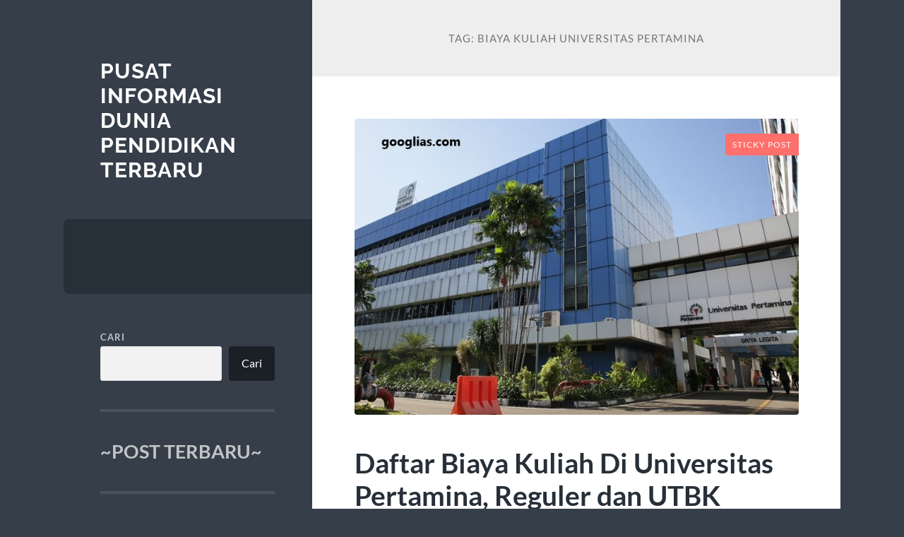

--- FILE ---
content_type: text/html; charset=UTF-8
request_url: https://www.googlias.com/tag/biaya-kuliah-universitas-pertamina/
body_size: 11668
content:
<!DOCTYPE html>

<html lang="id">

	<head>

		<meta charset="UTF-8">
		<meta name="viewport" content="width=device-width, initial-scale=1.0">

		<link rel="profile" href="https://gmpg.org/xfn/11">

		<meta name='robots' content='index, follow, max-image-preview:large, max-snippet:-1, max-video-preview:-1'/>

	<!-- This site is optimized with the Yoast SEO plugin v22.4 - https://yoast.com/wordpress/plugins/seo/ -->
	<title>biaya kuliah universitas pertamina Arsip - Pusat Informasi dunia pendidikan terbaru</title>
	<link rel="canonical" href="https://www.googlias.com/tag/biaya-kuliah-universitas-pertamina/"/>
	<meta property="og:locale" content="id_ID"/>
	<meta property="og:type" content="article"/>
	<meta property="og:title" content="biaya kuliah universitas pertamina Arsip - Pusat Informasi dunia pendidikan terbaru"/>
	<meta property="og:url" content="https://www.googlias.com/tag/biaya-kuliah-universitas-pertamina/"/>
	<meta property="og:site_name" content="Pusat Informasi dunia pendidikan terbaru"/>
	<meta name="twitter:card" content="summary_large_image"/>
	<script type="application/ld+json" class="yoast-schema-graph">{"@context":"https://schema.org","@graph":[{"@type":"CollectionPage","@id":"https://www.googlias.com/tag/biaya-kuliah-universitas-pertamina/","url":"https://www.googlias.com/tag/biaya-kuliah-universitas-pertamina/","name":"biaya kuliah universitas pertamina Arsip - Pusat Informasi dunia pendidikan terbaru","isPartOf":{"@id":"https://www.googlias.com/#website"},"primaryImageOfPage":{"@id":"https://www.googlias.com/tag/biaya-kuliah-universitas-pertamina/#primaryimage"},"image":{"@id":"https://www.googlias.com/tag/biaya-kuliah-universitas-pertamina/#primaryimage"},"thumbnailUrl":"https://www.googlias.com/wp-content/uploads/2023/04/5f5767bc806a5.jpg","breadcrumb":{"@id":"https://www.googlias.com/tag/biaya-kuliah-universitas-pertamina/#breadcrumb"},"inLanguage":"id"},{"@type":"ImageObject","inLanguage":"id","@id":"https://www.googlias.com/tag/biaya-kuliah-universitas-pertamina/#primaryimage","url":"https://www.googlias.com/wp-content/uploads/2023/04/5f5767bc806a5.jpg","contentUrl":"https://www.googlias.com/wp-content/uploads/2023/04/5f5767bc806a5.jpg","width":750,"height":500,"caption":"Daftar Biaya Kuliah Di Universitas Pertamina, Reguler dan UTBK"},{"@type":"BreadcrumbList","@id":"https://www.googlias.com/tag/biaya-kuliah-universitas-pertamina/#breadcrumb","itemListElement":[{"@type":"ListItem","position":1,"name":"Beranda","item":"https://www.googlias.com/"},{"@type":"ListItem","position":2,"name":"biaya kuliah universitas pertamina"}]},{"@type":"WebSite","@id":"https://www.googlias.com/#website","url":"https://www.googlias.com/","name":"Pusat Informasi dunia pendidikan terbaru","description":"","potentialAction":[{"@type":"SearchAction","target":{"@type":"EntryPoint","urlTemplate":"https://www.googlias.com/?s={search_term_string}"},"query-input":"required name=search_term_string"}],"inLanguage":"id"}]}</script>
	<!-- / Yoast SEO plugin. -->


<link rel="amphtml" href="https://www.googlias.com/tag/biaya-kuliah-universitas-pertamina/amp/"/><meta name="generator" content="AMP for WP 1.0.94"/><link rel="alternate" type="application/rss+xml" title="Pusat Informasi dunia pendidikan terbaru &raquo; Feed" href="https://www.googlias.com/feed/"/>
<link rel="alternate" type="application/rss+xml" title="Pusat Informasi dunia pendidikan terbaru &raquo; Umpan Komentar" href="https://www.googlias.com/comments/feed/"/>
<link rel="alternate" type="application/rss+xml" title="Pusat Informasi dunia pendidikan terbaru &raquo; biaya kuliah universitas pertamina Umpan Tag" href="https://www.googlias.com/tag/biaya-kuliah-universitas-pertamina/feed/"/>
<style id='wp-img-auto-sizes-contain-inline-css' type='text/css'>img:is([sizes=auto i],[sizes^="auto," i]){contain-intrinsic-size:3000px 1500px}</style>
<style id='wp-emoji-styles-inline-css' type='text/css'>img.wp-smiley,img.emoji{display:inline!important;border:none!important;box-shadow:none!important;height:1em!important;width:1em!important;margin:0 .07em!important;vertical-align:-.1em!important;background:none!important;padding:0!important}</style>
<style id='wp-block-library-inline-css' type='text/css'>:root{--wp-block-synced-color:#7a00df;--wp-block-synced-color--rgb:122 , 0 , 223;--wp-bound-block-color:var(--wp-block-synced-color);--wp-editor-canvas-background:#ddd;--wp-admin-theme-color:#007cba;--wp-admin-theme-color--rgb:0 , 124 , 186;--wp-admin-theme-color-darker-10:#006ba1;--wp-admin-theme-color-darker-10--rgb:0 , 107 , 160.5;--wp-admin-theme-color-darker-20:#005a87;--wp-admin-theme-color-darker-20--rgb:0 , 90 , 135;--wp-admin-border-width-focus:2px}@media (min-resolution:192dpi){:root{--wp-admin-border-width-focus:1.5px}}.wp-element-button{cursor:pointer}:root .has-very-light-gray-background-color{background-color:#eee}:root .has-very-dark-gray-background-color{background-color:#313131}:root .has-very-light-gray-color{color:#eee}:root .has-very-dark-gray-color{color:#313131}:root .has-vivid-green-cyan-to-vivid-cyan-blue-gradient-background{background:linear-gradient(135deg,#00d084,#0693e3)}:root .has-purple-crush-gradient-background{background:linear-gradient(135deg,#34e2e4,#4721fb 50%,#ab1dfe)}:root .has-hazy-dawn-gradient-background{background:linear-gradient(135deg,#faaca8,#dad0ec)}:root .has-subdued-olive-gradient-background{background:linear-gradient(135deg,#fafae1,#67a671)}:root .has-atomic-cream-gradient-background{background:linear-gradient(135deg,#fdd79a,#004a59)}:root .has-nightshade-gradient-background{background:linear-gradient(135deg,#330968,#31cdcf)}:root .has-midnight-gradient-background{background:linear-gradient(135deg,#020381,#2874fc)}:root{--wp--preset--font-size--normal:16px;--wp--preset--font-size--huge:42px}.has-regular-font-size{font-size:1em}.has-larger-font-size{font-size:2.625em}.has-normal-font-size{font-size:var(--wp--preset--font-size--normal)}.has-huge-font-size{font-size:var(--wp--preset--font-size--huge)}.has-text-align-center{text-align:center}.has-text-align-left{text-align:left}.has-text-align-right{text-align:right}.has-fit-text{white-space:nowrap!important}#end-resizable-editor-section{display:none}.aligncenter{clear:both}.items-justified-left{justify-content:flex-start}.items-justified-center{justify-content:center}.items-justified-right{justify-content:flex-end}.items-justified-space-between{justify-content:space-between}.screen-reader-text{border:0;clip-path:inset(50%);height:1px;margin:-1px;overflow:hidden;padding:0;position:absolute;width:1px;word-wrap:normal!important}.screen-reader-text:focus{background-color:#ddd;clip-path:none;color:#444;display:block;font-size:1em;height:auto;left:5px;line-height:normal;padding:15px 23px 14px;text-decoration:none;top:5px;width:auto;z-index:100000}html :where(.has-border-color){border-style:solid}html :where([style*=border-top-color]){border-top-style:solid}html :where([style*=border-right-color]){border-right-style:solid}html :where([style*=border-bottom-color]){border-bottom-style:solid}html :where([style*=border-left-color]){border-left-style:solid}html :where([style*=border-width]){border-style:solid}html :where([style*=border-top-width]){border-top-style:solid}html :where([style*=border-right-width]){border-right-style:solid}html :where([style*=border-bottom-width]){border-bottom-style:solid}html :where([style*=border-left-width]){border-left-style:solid}html :where(img[class*=wp-image-]){height:auto;max-width:100%}:where(figure){margin:0 0 1em}html :where(.is-position-sticky){--wp-admin--admin-bar--position-offset:var(--wp-admin--admin-bar--height,0)}@media screen and (max-width:600px){html :where(.is-position-sticky){--wp-admin--admin-bar--position-offset:0}}</style><style id='wp-block-categories-inline-css' type='text/css'>.wp-block-categories{box-sizing:border-box}.wp-block-categories.alignleft{margin-right:2em}.wp-block-categories.alignright{margin-left:2em}.wp-block-categories.wp-block-categories-dropdown.aligncenter{text-align:center}.wp-block-categories .wp-block-categories__label{display:block;width:100%}</style>
<style id='wp-block-heading-inline-css' type='text/css'>h1:where(.wp-block-heading).has-background,h2:where(.wp-block-heading).has-background,h3:where(.wp-block-heading).has-background,h4:where(.wp-block-heading).has-background,h5:where(.wp-block-heading).has-background,h6:where(.wp-block-heading).has-background{padding:1.25em 2.375em}h1.has-text-align-left[style*=writing-mode]:where([style*=vertical-lr]),h1.has-text-align-right[style*=writing-mode]:where([style*=vertical-rl]),h2.has-text-align-left[style*=writing-mode]:where([style*=vertical-lr]),h2.has-text-align-right[style*=writing-mode]:where([style*=vertical-rl]),h3.has-text-align-left[style*=writing-mode]:where([style*=vertical-lr]),h3.has-text-align-right[style*=writing-mode]:where([style*=vertical-rl]),h4.has-text-align-left[style*=writing-mode]:where([style*=vertical-lr]),h4.has-text-align-right[style*=writing-mode]:where([style*=vertical-rl]),h5.has-text-align-left[style*=writing-mode]:where([style*=vertical-lr]),h5.has-text-align-right[style*=writing-mode]:where([style*=vertical-rl]),h6.has-text-align-left[style*=writing-mode]:where([style*=vertical-lr]),h6.has-text-align-right[style*=writing-mode]:where([style*=vertical-rl]){rotate:180deg}</style>
<style id='wp-block-latest-posts-inline-css' type='text/css'>.wp-block-latest-posts{box-sizing:border-box}.wp-block-latest-posts.alignleft{margin-right:2em}.wp-block-latest-posts.alignright{margin-left:2em}.wp-block-latest-posts.wp-block-latest-posts__list{list-style:none}.wp-block-latest-posts.wp-block-latest-posts__list li{clear:both;overflow-wrap:break-word}.wp-block-latest-posts.is-grid{display:flex;flex-wrap:wrap}.wp-block-latest-posts.is-grid li{margin:0 1.25em 1.25em 0;width:100%}@media (min-width:600px){.wp-block-latest-posts.columns-2 li{width:calc(50% - .625em)}.wp-block-latest-posts.columns-2 li:nth-child(2n){margin-right:0}.wp-block-latest-posts.columns-3 li{width:calc(33.33333% - .83333em)}.wp-block-latest-posts.columns-3 li:nth-child(3n){margin-right:0}.wp-block-latest-posts.columns-4 li{width:calc(25% - .9375em)}.wp-block-latest-posts.columns-4 li:nth-child(4n){margin-right:0}.wp-block-latest-posts.columns-5 li{width:calc(20% - 1em)}.wp-block-latest-posts.columns-5 li:nth-child(5n){margin-right:0}.wp-block-latest-posts.columns-6 li{width:calc(16.66667% - 1.04167em)}.wp-block-latest-posts.columns-6 li:nth-child(6n){margin-right:0}}:root :where(.wp-block-latest-posts.is-grid){padding:0}:root :where(.wp-block-latest-posts.wp-block-latest-posts__list){padding-left:0}.wp-block-latest-posts__post-author,.wp-block-latest-posts__post-date{display:block;font-size:.8125em}.wp-block-latest-posts__post-excerpt,.wp-block-latest-posts__post-full-content{margin-bottom:1em;margin-top:.5em}.wp-block-latest-posts__featured-image a{display:inline-block}.wp-block-latest-posts__featured-image img{height:auto;max-width:100%;width:auto}.wp-block-latest-posts__featured-image.alignleft{float:left;margin-right:1em}.wp-block-latest-posts__featured-image.alignright{float:right;margin-left:1em}.wp-block-latest-posts__featured-image.aligncenter{margin-bottom:1em;text-align:center}</style>
<style id='wp-block-search-inline-css' type='text/css'>.wp-block-search__button{margin-left:10px;word-break:normal}.wp-block-search__button.has-icon{line-height:0}.wp-block-search__button svg{height:1.25em;min-height:24px;min-width:24px;width:1.25em;fill:currentColor;vertical-align:text-bottom}:where(.wp-block-search__button){border:1px solid #ccc;padding:6px 10px}.wp-block-search__inside-wrapper{display:flex;flex:auto;flex-wrap:nowrap;max-width:100%}.wp-block-search__label{width:100%}.wp-block-search.wp-block-search__button-only .wp-block-search__button{box-sizing:border-box;display:flex;flex-shrink:0;justify-content:center;margin-left:0;max-width:100%}.wp-block-search.wp-block-search__button-only .wp-block-search__inside-wrapper{min-width:0!important;transition-property:width}.wp-block-search.wp-block-search__button-only .wp-block-search__input{flex-basis:100%;transition-duration:.3s}.wp-block-search.wp-block-search__button-only.wp-block-search__searchfield-hidden,.wp-block-search.wp-block-search__button-only.wp-block-search__searchfield-hidden .wp-block-search__inside-wrapper{overflow:hidden}.wp-block-search.wp-block-search__button-only.wp-block-search__searchfield-hidden .wp-block-search__input{border-left-width:0!important;border-right-width:0!important;flex-basis:0;flex-grow:0;margin:0;min-width:0!important;padding-left:0!important;padding-right:0!important;width:0!important}:where(.wp-block-search__input){appearance:none;border:1px solid #949494;flex-grow:1;font-family:inherit;font-size:inherit;font-style:inherit;font-weight:inherit;letter-spacing:inherit;line-height:inherit;margin-left:0;margin-right:0;min-width:3rem;padding:8px;text-decoration:unset!important;text-transform:inherit}:where(.wp-block-search__button-inside .wp-block-search__inside-wrapper){background-color:#fff;border:1px solid #949494;box-sizing:border-box;padding:4px}:where(.wp-block-search__button-inside .wp-block-search__inside-wrapper) .wp-block-search__input{border:none;border-radius:0;padding:0 4px}:where(.wp-block-search__button-inside .wp-block-search__inside-wrapper) .wp-block-search__input:focus{outline:none}:where(.wp-block-search__button-inside .wp-block-search__inside-wrapper) :where(.wp-block-search__button){padding:4px 8px}.wp-block-search.aligncenter .wp-block-search__inside-wrapper{margin:auto}.wp-block[data-align="right"] .wp-block-search.wp-block-search__button-only .wp-block-search__inside-wrapper{float:right}</style>
<style id='wp-block-paragraph-inline-css' type='text/css'>.is-small-text{font-size:.875em}.is-regular-text{font-size:1em}.is-large-text{font-size:2.25em}.is-larger-text{font-size:3em}.has-drop-cap:not(:focus):first-letter{float:left;font-size:8.4em;font-style:normal;font-weight:100;line-height:.68;margin:.05em .1em 0 0;text-transform:uppercase}body.rtl .has-drop-cap:not(:focus):first-letter{float:none;margin-left:.1em}p.has-drop-cap.has-background{overflow:hidden}:root :where(p.has-background){padding:1.25em 2.375em}:where(p.has-text-color:not(.has-link-color)) a{color:inherit}p.has-text-align-left[style*="writing-mode:vertical-lr"],p.has-text-align-right[style*="writing-mode:vertical-rl"]{rotate:180deg}</style>
<style id='global-styles-inline-css' type='text/css'>:root{--wp--preset--aspect-ratio--square:1;--wp--preset--aspect-ratio--4-3: 4/3;--wp--preset--aspect-ratio--3-4: 3/4;--wp--preset--aspect-ratio--3-2: 3/2;--wp--preset--aspect-ratio--2-3: 2/3;--wp--preset--aspect-ratio--16-9: 16/9;--wp--preset--aspect-ratio--9-16: 9/16;--wp--preset--color--black:#272f38;--wp--preset--color--cyan-bluish-gray:#abb8c3;--wp--preset--color--white:#fff;--wp--preset--color--pale-pink:#f78da7;--wp--preset--color--vivid-red:#cf2e2e;--wp--preset--color--luminous-vivid-orange:#ff6900;--wp--preset--color--luminous-vivid-amber:#fcb900;--wp--preset--color--light-green-cyan:#7bdcb5;--wp--preset--color--vivid-green-cyan:#00d084;--wp--preset--color--pale-cyan-blue:#8ed1fc;--wp--preset--color--vivid-cyan-blue:#0693e3;--wp--preset--color--vivid-purple:#9b51e0;--wp--preset--color--accent:#ff706c;--wp--preset--color--dark-gray:#444;--wp--preset--color--medium-gray:#666;--wp--preset--color--light-gray:#888;--wp--preset--gradient--vivid-cyan-blue-to-vivid-purple:linear-gradient(135deg,#0693e3 0%,#9b51e0 100%);--wp--preset--gradient--light-green-cyan-to-vivid-green-cyan:linear-gradient(135deg,#7adcb4 0%,#00d082 100%);--wp--preset--gradient--luminous-vivid-amber-to-luminous-vivid-orange:linear-gradient(135deg,#fcb900 0%,#ff6900 100%);--wp--preset--gradient--luminous-vivid-orange-to-vivid-red:linear-gradient(135deg,#ff6900 0%,#cf2e2e 100%);--wp--preset--gradient--very-light-gray-to-cyan-bluish-gray:linear-gradient(135deg,#eee 0%,#a9b8c3 100%);--wp--preset--gradient--cool-to-warm-spectrum:linear-gradient(135deg,#4aeadc 0%,#9778d1 20%,#cf2aba 40%,#ee2c82 60%,#fb6962 80%,#fef84c 100%);--wp--preset--gradient--blush-light-purple:linear-gradient(135deg,#ffceec 0%,#9896f0 100%);--wp--preset--gradient--blush-bordeaux:linear-gradient(135deg,#fecda5 0%,#fe2d2d 50%,#6b003e 100%);--wp--preset--gradient--luminous-dusk:linear-gradient(135deg,#ffcb70 0%,#c751c0 50%,#4158d0 100%);--wp--preset--gradient--pale-ocean:linear-gradient(135deg,#fff5cb 0%,#b6e3d4 50%,#33a7b5 100%);--wp--preset--gradient--electric-grass:linear-gradient(135deg,#caf880 0%,#71ce7e 100%);--wp--preset--gradient--midnight:linear-gradient(135deg,#020381 0%,#2874fc 100%);--wp--preset--font-size--small:16px;--wp--preset--font-size--medium:20px;--wp--preset--font-size--large:24px;--wp--preset--font-size--x-large:42px;--wp--preset--font-size--regular:18px;--wp--preset--font-size--larger:32px;--wp--preset--spacing--20:.44rem;--wp--preset--spacing--30:.67rem;--wp--preset--spacing--40:1rem;--wp--preset--spacing--50:1.5rem;--wp--preset--spacing--60:2.25rem;--wp--preset--spacing--70:3.38rem;--wp--preset--spacing--80:5.06rem;--wp--preset--shadow--natural:6px 6px 9px rgba(0,0,0,.2);--wp--preset--shadow--deep:12px 12px 50px rgba(0,0,0,.4);--wp--preset--shadow--sharp:6px 6px 0 rgba(0,0,0,.2);--wp--preset--shadow--outlined:6px 6px 0 -3px #fff , 6px 6px #000;--wp--preset--shadow--crisp:6px 6px 0 #000}:where(.is-layout-flex){gap:.5em}:where(.is-layout-grid){gap:.5em}body .is-layout-flex{display:flex}.is-layout-flex{flex-wrap:wrap;align-items:center}.is-layout-flex > :is(*, div){margin:0}body .is-layout-grid{display:grid}.is-layout-grid > :is(*, div){margin:0}:where(.wp-block-columns.is-layout-flex){gap:2em}:where(.wp-block-columns.is-layout-grid){gap:2em}:where(.wp-block-post-template.is-layout-flex){gap:1.25em}:where(.wp-block-post-template.is-layout-grid){gap:1.25em}.has-black-color{color:var(--wp--preset--color--black)!important}.has-cyan-bluish-gray-color{color:var(--wp--preset--color--cyan-bluish-gray)!important}.has-white-color{color:var(--wp--preset--color--white)!important}.has-pale-pink-color{color:var(--wp--preset--color--pale-pink)!important}.has-vivid-red-color{color:var(--wp--preset--color--vivid-red)!important}.has-luminous-vivid-orange-color{color:var(--wp--preset--color--luminous-vivid-orange)!important}.has-luminous-vivid-amber-color{color:var(--wp--preset--color--luminous-vivid-amber)!important}.has-light-green-cyan-color{color:var(--wp--preset--color--light-green-cyan)!important}.has-vivid-green-cyan-color{color:var(--wp--preset--color--vivid-green-cyan)!important}.has-pale-cyan-blue-color{color:var(--wp--preset--color--pale-cyan-blue)!important}.has-vivid-cyan-blue-color{color:var(--wp--preset--color--vivid-cyan-blue)!important}.has-vivid-purple-color{color:var(--wp--preset--color--vivid-purple)!important}.has-black-background-color{background-color:var(--wp--preset--color--black)!important}.has-cyan-bluish-gray-background-color{background-color:var(--wp--preset--color--cyan-bluish-gray)!important}.has-white-background-color{background-color:var(--wp--preset--color--white)!important}.has-pale-pink-background-color{background-color:var(--wp--preset--color--pale-pink)!important}.has-vivid-red-background-color{background-color:var(--wp--preset--color--vivid-red)!important}.has-luminous-vivid-orange-background-color{background-color:var(--wp--preset--color--luminous-vivid-orange)!important}.has-luminous-vivid-amber-background-color{background-color:var(--wp--preset--color--luminous-vivid-amber)!important}.has-light-green-cyan-background-color{background-color:var(--wp--preset--color--light-green-cyan)!important}.has-vivid-green-cyan-background-color{background-color:var(--wp--preset--color--vivid-green-cyan)!important}.has-pale-cyan-blue-background-color{background-color:var(--wp--preset--color--pale-cyan-blue)!important}.has-vivid-cyan-blue-background-color{background-color:var(--wp--preset--color--vivid-cyan-blue)!important}.has-vivid-purple-background-color{background-color:var(--wp--preset--color--vivid-purple)!important}.has-black-border-color{border-color:var(--wp--preset--color--black)!important}.has-cyan-bluish-gray-border-color{border-color:var(--wp--preset--color--cyan-bluish-gray)!important}.has-white-border-color{border-color:var(--wp--preset--color--white)!important}.has-pale-pink-border-color{border-color:var(--wp--preset--color--pale-pink)!important}.has-vivid-red-border-color{border-color:var(--wp--preset--color--vivid-red)!important}.has-luminous-vivid-orange-border-color{border-color:var(--wp--preset--color--luminous-vivid-orange)!important}.has-luminous-vivid-amber-border-color{border-color:var(--wp--preset--color--luminous-vivid-amber)!important}.has-light-green-cyan-border-color{border-color:var(--wp--preset--color--light-green-cyan)!important}.has-vivid-green-cyan-border-color{border-color:var(--wp--preset--color--vivid-green-cyan)!important}.has-pale-cyan-blue-border-color{border-color:var(--wp--preset--color--pale-cyan-blue)!important}.has-vivid-cyan-blue-border-color{border-color:var(--wp--preset--color--vivid-cyan-blue)!important}.has-vivid-purple-border-color{border-color:var(--wp--preset--color--vivid-purple)!important}.has-vivid-cyan-blue-to-vivid-purple-gradient-background{background:var(--wp--preset--gradient--vivid-cyan-blue-to-vivid-purple)!important}.has-light-green-cyan-to-vivid-green-cyan-gradient-background{background:var(--wp--preset--gradient--light-green-cyan-to-vivid-green-cyan)!important}.has-luminous-vivid-amber-to-luminous-vivid-orange-gradient-background{background:var(--wp--preset--gradient--luminous-vivid-amber-to-luminous-vivid-orange)!important}.has-luminous-vivid-orange-to-vivid-red-gradient-background{background:var(--wp--preset--gradient--luminous-vivid-orange-to-vivid-red)!important}.has-very-light-gray-to-cyan-bluish-gray-gradient-background{background:var(--wp--preset--gradient--very-light-gray-to-cyan-bluish-gray)!important}.has-cool-to-warm-spectrum-gradient-background{background:var(--wp--preset--gradient--cool-to-warm-spectrum)!important}.has-blush-light-purple-gradient-background{background:var(--wp--preset--gradient--blush-light-purple)!important}.has-blush-bordeaux-gradient-background{background:var(--wp--preset--gradient--blush-bordeaux)!important}.has-luminous-dusk-gradient-background{background:var(--wp--preset--gradient--luminous-dusk)!important}.has-pale-ocean-gradient-background{background:var(--wp--preset--gradient--pale-ocean)!important}.has-electric-grass-gradient-background{background:var(--wp--preset--gradient--electric-grass)!important}.has-midnight-gradient-background{background:var(--wp--preset--gradient--midnight)!important}.has-small-font-size{font-size:var(--wp--preset--font-size--small)!important}.has-medium-font-size{font-size:var(--wp--preset--font-size--medium)!important}.has-large-font-size{font-size:var(--wp--preset--font-size--large)!important}.has-x-large-font-size{font-size:var(--wp--preset--font-size--x-large)!important}</style>

<style id='classic-theme-styles-inline-css' type='text/css'>.wp-block-button__link{color:#fff;background-color:#32373c;border-radius:9999px;box-shadow:none;text-decoration:none;padding:calc(.667em + 2px) calc(1.333em + 2px);font-size:1.125em}.wp-block-file__button{background:#32373c;color:#fff;text-decoration:none}</style>
<link rel='stylesheet' id='wilson_fonts-css' href='https://www.googlias.com/wp-content/themes/wilson/assets/css/fonts.css?ver=6.9' type='text/css' media='all'/>
<link rel='stylesheet' id='wilson_style-css' href='https://www.googlias.com/wp-content/themes/wilson/style.css?ver=2.1.3' type='text/css' media='all'/>
<script type="text/javascript" src="https://www.googlias.com/wp-includes/js/jquery/jquery.min.js?ver=3.7.1" id="jquery-core-js"></script>
<script type="text/javascript" src="https://www.googlias.com/wp-includes/js/jquery/jquery-migrate.min.js?ver=3.4.1" id="jquery-migrate-js"></script>
<script type="text/javascript" src="https://www.googlias.com/wp-content/themes/wilson/assets/js/global.js?ver=2.1.3" id="wilson_global-js"></script>
<link rel="https://api.w.org/" href="https://www.googlias.com/wp-json/"/><link rel="alternate" title="JSON" type="application/json" href="https://www.googlias.com/wp-json/wp/v2/tags/61"/><link rel="EditURI" type="application/rsd+xml" title="RSD" href="https://www.googlias.com/xmlrpc.php?rsd"/>
<meta name="generator" content="WordPress 6.9"/>
<div style="display:none;">
<a href="https://casablancavista.com/">gates of olympus</a><br>
<a href="https://www.tjs-tacos.com/">spaceman</a><br>
<a href="https://threeamigosmg.com/">slot thailand</a><br>
<a href="https://www.sakuragrillva.com/">slot bonus</a><br>
<a href="https://thegrill-house.com/">bonus new member</a><br>
<a href="https://cantina-loca.com/">rtp slot</a><br>
<a href="https://allwayscaringhomecareservices.com/">slot deposit 10rb</a><br>
<a href="https://clubboxeogiovannijaramillo.com/">joker123</a><br>
</div>    <script>if(screen.width<769){window.location="https://www.googlias.com/tag/biaya-kuliah-universitas-pertamina/amp/";}</script>
<link rel="icon" href="https://www.googlias.com/wp-content/uploads/2023/03/cropped-kisspng-portable-network-graphics-information-scalable-vec-le-marocain-pour-des-donnees-ordonnees-5b643a4ac696c3.2198739315332951788134-32x32.jpg" sizes="32x32"/>
<link rel="icon" href="https://www.googlias.com/wp-content/uploads/2023/03/cropped-kisspng-portable-network-graphics-information-scalable-vec-le-marocain-pour-des-donnees-ordonnees-5b643a4ac696c3.2198739315332951788134-192x192.jpg" sizes="192x192"/>
<link rel="apple-touch-icon" href="https://www.googlias.com/wp-content/uploads/2023/03/cropped-kisspng-portable-network-graphics-information-scalable-vec-le-marocain-pour-des-donnees-ordonnees-5b643a4ac696c3.2198739315332951788134-180x180.jpg"/>
<meta name="msapplication-TileImage" content="https://www.googlias.com/wp-content/uploads/2023/03/cropped-kisspng-portable-network-graphics-information-scalable-vec-le-marocain-pour-des-donnees-ordonnees-5b643a4ac696c3.2198739315332951788134-270x270.jpg"/>

	</head>
	
	<body class="archive tag tag-biaya-kuliah-universitas-pertamina tag-61 wp-theme-wilson">

		
		<a class="skip-link button" href="#site-content">Skip to the content</a>
	
		<div class="wrapper">
	
			<header class="sidebar" id="site-header">
							
				<div class="blog-header">

									
						<div class="blog-info">
						
															<div class="blog-title">
									<a href="https://www.googlias.com" rel="home">Pusat Informasi dunia pendidikan terbaru</a>
								</div>
														
													
						</div><!-- .blog-info -->
						
					
				</div><!-- .blog-header -->
				
				<div class="nav-toggle toggle">
				
					<p>
						<span class="show">Show menu</span>
						<span class="hide">Hide menu</span>
					</p>
				
					<div class="bars">
							
						<div class="bar"></div>
						<div class="bar"></div>
						<div class="bar"></div>
						
						<div class="clear"></div>
						
					</div><!-- .bars -->
				
				</div><!-- .nav-toggle -->
				
				<div class="blog-menu">
			
					<ul class="navigation">
					
																		
					</ul><!-- .navigation -->
				</div><!-- .blog-menu -->
				
				<div class="mobile-menu">
						 
					<ul class="navigation">
					
												
					</ul>
					 
				</div><!-- .mobile-menu -->
				
				
					<div class="widgets" role="complementary">
					
						<div id="block-7" class="widget widget_block widget_search"><div class="widget-content"><form role="search" method="get" action="https://www.googlias.com/" class="wp-block-search__button-outside wp-block-search__text-button wp-block-search"><label class="wp-block-search__label" for="wp-block-search__input-1">Cari</label><div class="wp-block-search__inside-wrapper"><input class="wp-block-search__input" id="wp-block-search__input-1" placeholder="" value="" type="search" name="s" required /><button aria-label="Cari" class="wp-block-search__button wp-element-button" type="submit">Cari</button></div></form></div></div><div id="block-8" class="widget widget_block"><div class="widget-content">
<h2 class="wp-block-heading">~POST TERBARU~</h2>
</div></div><div id="block-9" class="widget widget_block widget_recent_entries"><div class="widget-content"><ul class="wp-block-latest-posts__list wp-block-latest-posts"><li><a class="wp-block-latest-posts__post-title" href="https://www.googlias.com/xabi-alonso-hadapi-tekanan/">Xabi Alonso Hadapi Tekanan Berat di Real Madrid: Tantangan Besar Sang Entrenador</a></li>
<li><a class="wp-block-latest-posts__post-title" href="https://www.googlias.com/menyelami-keunggulan-universitas-bung-karno-sebagai-pusat-pendidikan/">Menyelami Keunggulan Universitas Bung Karno sebagai Pusat Pendidikan</a></li>
<li><a class="wp-block-latest-posts__post-title" href="https://www.googlias.com/menyelami-keunggulan-universitas-negeri-medan/">Menyelami Keunggulan Universitas Negeri Medan</a></li>
<li><a class="wp-block-latest-posts__post-title" href="https://www.googlias.com/aditya-zoni-tampil-sebagai/">Aditya Zoni Tampil Sebagai Tokoh Antagonis di Film Rajah: Transformasi Karier dan Eksplorasi Peran Baru</a></li>
<li><a class="wp-block-latest-posts__post-title" href="https://www.googlias.com/mengajarkan-biologi-dengan-eksperimen/">Mengajarkan Biologi dengan Eksperimen</a></li>
</ul></div></div><div id="block-12" class="widget widget_block"><div class="widget-content">
<h2 class="wp-block-heading">~KATEGORI~</h2>
</div></div><div id="block-13" class="widget widget_block"><div class="widget-content"><a href="https://www.cafe-grill.com/menu">rajascatter88 link</a><br>
<a href="https://www.rsudkotasalatiga.com/">slot bet 100</a><br>
<a href="https://162cityroad.info/">slot bonus 100</a><br>
<a href="https://frescurapoblana.com/">slot depo 5k</a><br>
<a href="https://order.asianexpress1.com/">pragmatic play</a><br>
<a href="https://lotusloungegrill.com/">situs slot thailand</a><br>
<a href="https://www.riverpointlodgenc.com/">gates of olympus</a><br>
<a href="https://www.ordercafeondouglas.com/">bonus new member</a><br>
<a href="https://charliesshack.com/">joker gaming</a><br>
<br>
<a href="https://visualfrontend.com/">slot 10k</a><br>
<a href="https://neoneonwine.com/">slot gacor gampang menang</a><br>
<p><a href="https://dalasushi.com/">slot gacor</a></p>
<p><a href="https://pagsrestaurant.com/">slot88</a></p>
<a href="https://moviestarscafe.com/">server thailand</a><br>
<a href="https://www.almuttaqienbalikpapan.com/">spaceman slot</a><br>
<a href="https://sussexdowntown.com/">slot bet kecil</a><br>
<a href="https://www.palmsrestaurantfwi.com/">slot resmi</a><br>
<a href="https://diamondnailnspa.com/">bonus new member 100</a><br>
<a href="https://liluzivertshop.com/">starlight princess 1000</a><br>
<a href="https://menailbar.com/">gates of olympus 1000</a><br>
<a href="https://thewairhouse.com/">rajamahjong login</a><br>
<a href="https://officialcerealcarts.com/">slot resmi</a><br>
<a href="https://emeraldcitysmokeshop.com/">slot gacor</a><br>
<a href="https://darazmalls.com/">mahjong ways 2</a><br>
<a href="https://www.ordershibacafe.com/">spaceman</a><br></div></div><div id="block-11" class="widget widget_block widget_categories"><div class="widget-content"><ul class="wp-block-categories-list wp-block-categories">	<li class="cat-item cat-item-4"><a href="https://www.googlias.com/category/jurusan/">Jurusan</a>
</li>
	<li class="cat-item cat-item-2"><a href="https://www.googlias.com/category/pendidikan/">Pendidikan</a>
</li>
	<li class="cat-item cat-item-125"><a href="https://www.googlias.com/category/perguruan-tinggi/">Perguruan Tinggi</a>
</li>
	<li class="cat-item cat-item-40"><a href="https://www.googlias.com/category/prospek-kerja/">Prospek Kerja</a>
</li>
	<li class="cat-item cat-item-107"><a href="https://www.googlias.com/category/sekolah/">Sekolah</a>
</li>
	<li class="cat-item cat-item-46"><a href="https://www.googlias.com/category/sma/">SMA</a>
</li>
	<li class="cat-item cat-item-1"><a href="https://www.googlias.com/category/uncategorized/">Uncategorized</a>
</li>
	<li class="cat-item cat-item-3"><a href="https://www.googlias.com/category/universitas/">Universitas</a>
</li>
</ul></div></div><div id="block-14" class="widget widget_block widget_text"><div class="widget-content">
<p><a href="https://www.henrymedical.com/">slot</a></p>
</div></div><div id="block-16" class="widget widget_block widget_text"><div class="widget-content">
<p><a href="https://www.jtbthailand.com/">slot thailand 777</a></p>
</div></div><div id="block-15" class="widget widget_block"><div class="widget-content"><p><a href="https://www.lalupitarestaurante.com/">bonus new member</a></p>
<p><a href="https://www.gametimebarandgrill.com/">sbobet</a></p>
<p><a href="https://raja-sgptoto.org/">raja sgp toto</a></p></div></div><div id="block-17" class="widget widget_block"><div class="widget-content"><p><a href="https://finewagyu.com/">situs slot gacor</a></p>
<p><a href="https://www.ukmspba.com/">baccarat online</a></p></div></div>						
					</div><!-- .widgets -->
					
													
			</header><!-- .sidebar -->

			<main class="content" id="site-content">	
		<header class="archive-header">
		
							<h1 class="archive-title">Tag: <span>biaya kuliah universitas pertamina</span></h1>
			
						
		</header><!-- .archive-header -->
					
	
	<div class="posts">
			
				
			<article id="post-143" class="post-143 post type-post status-publish format-standard has-post-thumbnail hentry category-pendidikan category-universitas tag-biaya-kuliah-universitas-pertamina tag-universitas-pertamina">
		
				
	<figure class="featured-media">
	
		<span class="sticky-post">Sticky post</span>				
		<a href="https://www.googlias.com/daftar-biaya-kuliah-di-universitas-pertamina-reguler-dan-utbk/">
		
			<img width="750" height="500" src="https://www.googlias.com/wp-content/uploads/2023/04/5f5767bc806a5.jpg" class="attachment-post-thumbnail size-post-thumbnail wp-post-image" alt="Daftar Biaya Kuliah Di Universitas Pertamina, Reguler dan UTBK" decoding="async" fetchpriority="high" srcset="https://www.googlias.com/wp-content/uploads/2023/04/5f5767bc806a5.jpg 750w, https://www.googlias.com/wp-content/uploads/2023/04/5f5767bc806a5-300x200.jpg 300w" sizes="(max-width: 750px) 100vw, 750px"/>			
		</a>
				
	</figure><!-- .featured-media -->
		

<div class="post-inner">

	
		<header class="post-header">
			
			<h2 class="post-title">
				<a href="https://www.googlias.com/daftar-biaya-kuliah-di-universitas-pertamina-reguler-dan-utbk/" rel="bookmark">Daftar Biaya Kuliah Di Universitas Pertamina, Reguler dan UTBK</a>
			</h2>
			
					
		<div class="post-meta">
		
			<span class="post-date"><a href="https://www.googlias.com/daftar-biaya-kuliah-di-universitas-pertamina-reguler-dan-utbk/">April 5, 2023</a></span>
			
			<span class="date-sep"> / </span>
				
			<span class="post-author"><a href="https://www.googlias.com/author/admin_z5kdaqrg/" title="Pos-pos oleh admin" rel="author">admin</a></span>
			
						
				<span class="date-sep"> / </span>
				
				<a href="https://www.googlias.com/daftar-biaya-kuliah-di-universitas-pertamina-reguler-dan-utbk/#respond"><span class="comment">0 Comments</span></a>			
						
						
												
		</div><!-- .post-meta -->

					
		</header><!-- .post-header -->

	
		
		<div class="post-content">
		
			<header class="entry-header">
<p style="text-align: justify;">Daftar Biaya Kuliah Di Universitas Pertamina, Reguler dan UTBK – Universitas Pertamina atau UP adalah salah satu perguruan tinggi yang bergerak di bidang bisnis dan teknologi energi. Universitas ini sudah berdiri 5 tahun. Jika kalian ingin bekerja di PT. Pertamina, maka kalian bisa mencoba kuliah di sini.</p>
<h2 style="text-align: justify;">Biaya Pendaftaran Ujian Masuk Universitas Pertamina</h2>
<p style="text-align: justify;">Sama seperti kampus lainnya, Universitas Pertamina membutuhkan biaya pendaftaran untuk mengikuti seleksi. Seperti yang sudah di jelaskan di atas, terdapat dua jalur yang bisa kalian pilih sesuai kebutuhan. Bagi kalian yang memilih jalur reguler, maka kalian harus menyiapkan biaya pendaftaran Rp 300.000 untuk UM IPA/IPS. Sementara untuk UM IPC, biaya kuliah di Universitas Pertamina mencapai Rp 375.000.</p>
<p style="text-align: justify;">Jika kalian memilih jalur nilai UTBK, <a href="https://www.somalianfood.com/">data sgp</a> biaya pendaftarannya lebih murah di bandingkan jalur reguler. Bagi UM IPA/IPS, biaya pendaftarannya Rp 100.000. Sementara untuk UM IPC, biaya pendaftarannya mencapai Rp 150.000. Jelas sekali bukan perbedaan biayanya? Kelompok IPC adalah kelompok yang hanya bisa di ikuti oleh siswa SMA atau MA dengan jurusan IPA. Sementara untuk siswa SMK, daftar program keahlian SMK akan di terima oleh program studi masing-masing.</p>
<h2 style="text-align: justify;">Biaya SPP dan Biaya SPI di Universitas Pertamina</h2>
<p style="text-align: justify;">Selain biaya pendaftaran di atas, ada biaya Universitas Pertamina 2023, yaitu SPP dan SPI. SPI adalah biaya Sumbangan Pembangunan Institusi yang biasanya di bayarkan satu kali di awal semester 1. Biasanya, biaya yang di berikan berbeda antar mahasiswanya. Hal ini di karenakan faktor periode masuknya.</p>
<p style="text-align: justify;">Semakin kalian <a href="https://www.mir-restaurant.com/">Mahjong Ways</a> cepat dan lebih awal dalam melakukan pendaftaran jalur reguler, maka biaya SPI akan lebih murah. Oleh karena itu, tidak ada salahnya untuk melakukan pendaftaran diri segera dengan mengikuti jalur paling awal. Jalur reguler biasanya di buka sampai 4 periode, sementara jalur nilai UTBK biasanya di buka sampai 2 periode saja. Bagi kalian yang ingin kuliah di Pertamina, berikut biaya kuliah di Universitas Pertamina untuk jalur reguler dan nilai UTBK:</p>
<ul>
<li style="text-align: justify;">Jalur reguler di bulan Januari: Rp 15.000.000</li>
<li style="text-align: justify;">Jalur reguler di bulan Maret: Rp 17.500.000</li>
<li style="text-align: justify;">Jalur reguler di bulan Mei: Rp 20.000.000</li>
<li style="text-align: justify;">Jalur reguler di bulan Juli: Rp 22.500.000</li>
<li style="text-align: justify;">Jalur nilai UTBK periode 1: Rp 22.500.000</li>
<li style="text-align: justify;">Jalur nilai UTBK periode 2: 22.500.000</li>
</ul>
<p style="text-align: justify;">Selain membayar biaya SPI, mahasiswa harus membayar biaya SPP semester awal sebesar Rp 10.000.000. Biasanya, biaya tersebut akan di bayarkan saat melakukan registrasi ulang untuk mahasiswa baru. Tidak hanya itu saja, biaya SPP juga harus di bayar setiap awal semester baru dengan besaran yang mungkin hampir sama.</p>
<h2 style="text-align: justify;">Keringanan Biaya Kuliah Universitas Pertamina 2023</h2>
<p style="text-align: justify;">Bagi kalian yang memiliki masalah atau kendala dalam soal uang, maka kalian tidak perlu khawatir. Pasalnya, mahasiswa baru bisa mengajukan keringanan berupa metode cicilan pada pihak kampus. Atau kalian bisa menghubungi email yang ada di pengumuman penerimaan. Subjek emailnya adalah Cicilan_Jalur Seleksi_Nama_Nomor Tes.</p>
<p style="text-align: justify;">Jika kalian mengajukan keringanan pada pihak kampus, maka kalian bisa mendapatkan biaya yang lebih murah daripada di atas. Namun, tentu saja ada beberapa syarat yang harus kalian lakukan dan penuhi. Syarat pertama adalah siswa yang lulus ujian dengan peringkat 20% bisa bebas dari biaya SPI sebesar Rp 10.000.000. Syarat kedua adalah siswa yang berada di peringkat 20% – 40% terbaik akan mendapat potongan biaya SPI sebesar 50% atau biaya menjadi Rp 5.000.000.</p>
<p>Baca juga : <a href="https://www.googlias.com/daftar-universitas-terbaik-di-ntt-2023/">Daftar Universitas Terbaik Di NTT 2023, Beserta Informasi Lengkapnya</a></p>
<p style="text-align: justify;">Nah, itulah Daftar Biaya Kuliah Di Universitas Pertamina, Reguler dan UTBK. Semoga informasi di atas sangat bermanfaat untuk kalian. Untuk kalian yang ingin update seputar pendidikan bisa kunjungi googlias.com. Jangan sampai ketinggalan ya sobat <a href="https://klinikkamboja.com/"><span data-sheets-value="{&quot;1&quot;:2,&quot;2&quot;:&quot;slot server kamboja no 1&quot;}" data-sheets-userformat="{&quot;2&quot;:4225,&quot;3&quot;:{&quot;1&quot;:0},&quot;10&quot;:2,&quot;15&quot;:&quot;Arial&quot;}">slot server kamboja no 1</span></a>!</p>
<p style="text-align: justify;">
</header>

		</div><!-- .post-content -->

	
</div><!-- .post-inner -->									
			</article><!-- .post -->
											
			
	</div><!-- .posts -->

			<footer class="footer section large-padding bg-dark clear" id="site-footer">

			
			<div class="credits">
				
				<p class="credits-left">&copy; 2026 <a href="https://www.googlias.com">Pusat Informasi dunia pendidikan terbaru</a></p>
				
				<p class="credits-right"><span>Theme by <a href="https://andersnoren.se">Anders Nor&eacute;n</a></span> &mdash; <a class="tothetop" href="#site-header">Up &uarr;</a></p>
				
			</div><!-- .credits -->
		
		</footer><!-- #site-footer -->
		
	</main><!-- #site-content -->
	
</div><!-- .wrapper -->

<script type="speculationrules">
{"prefetch":[{"source":"document","where":{"and":[{"href_matches":"/*"},{"not":{"href_matches":["/wp-*.php","/wp-admin/*","/wp-content/uploads/*","/wp-content/*","/wp-content/plugins/*","/wp-content/themes/wilson/*","/*\\?(.+)"]}},{"not":{"selector_matches":"a[rel~=\"nofollow\"]"}},{"not":{"selector_matches":".no-prefetch, .no-prefetch a"}}]},"eagerness":"conservative"}]}
</script>
<script id="wp-emoji-settings" type="application/json">
{"baseUrl":"https://s.w.org/images/core/emoji/17.0.2/72x72/","ext":".png","svgUrl":"https://s.w.org/images/core/emoji/17.0.2/svg/","svgExt":".svg","source":{"concatemoji":"https://www.googlias.com/wp-includes/js/wp-emoji-release.min.js?ver=6.9"}}
</script>
<script type="module">
/* <![CDATA[ */
/*! This file is auto-generated */
const a=JSON.parse(document.getElementById("wp-emoji-settings").textContent),o=(window._wpemojiSettings=a,"wpEmojiSettingsSupports"),s=["flag","emoji"];function i(e){try{var t={supportTests:e,timestamp:(new Date).valueOf()};sessionStorage.setItem(o,JSON.stringify(t))}catch(e){}}function c(e,t,n){e.clearRect(0,0,e.canvas.width,e.canvas.height),e.fillText(t,0,0);t=new Uint32Array(e.getImageData(0,0,e.canvas.width,e.canvas.height).data);e.clearRect(0,0,e.canvas.width,e.canvas.height),e.fillText(n,0,0);const a=new Uint32Array(e.getImageData(0,0,e.canvas.width,e.canvas.height).data);return t.every((e,t)=>e===a[t])}function p(e,t){e.clearRect(0,0,e.canvas.width,e.canvas.height),e.fillText(t,0,0);var n=e.getImageData(16,16,1,1);for(let e=0;e<n.data.length;e++)if(0!==n.data[e])return!1;return!0}function u(e,t,n,a){switch(t){case"flag":return n(e,"\ud83c\udff3\ufe0f\u200d\u26a7\ufe0f","\ud83c\udff3\ufe0f\u200b\u26a7\ufe0f")?!1:!n(e,"\ud83c\udde8\ud83c\uddf6","\ud83c\udde8\u200b\ud83c\uddf6")&&!n(e,"\ud83c\udff4\udb40\udc67\udb40\udc62\udb40\udc65\udb40\udc6e\udb40\udc67\udb40\udc7f","\ud83c\udff4\u200b\udb40\udc67\u200b\udb40\udc62\u200b\udb40\udc65\u200b\udb40\udc6e\u200b\udb40\udc67\u200b\udb40\udc7f");case"emoji":return!a(e,"\ud83e\u1fac8")}return!1}function f(e,t,n,a){let r;const o=(r="undefined"!=typeof WorkerGlobalScope&&self instanceof WorkerGlobalScope?new OffscreenCanvas(300,150):document.createElement("canvas")).getContext("2d",{willReadFrequently:!0}),s=(o.textBaseline="top",o.font="600 32px Arial",{});return e.forEach(e=>{s[e]=t(o,e,n,a)}),s}function r(e){var t=document.createElement("script");t.src=e,t.defer=!0,document.head.appendChild(t)}a.supports={everything:!0,everythingExceptFlag:!0},new Promise(t=>{let n=function(){try{var e=JSON.parse(sessionStorage.getItem(o));if("object"==typeof e&&"number"==typeof e.timestamp&&(new Date).valueOf()<e.timestamp+604800&&"object"==typeof e.supportTests)return e.supportTests}catch(e){}return null}();if(!n){if("undefined"!=typeof Worker&&"undefined"!=typeof OffscreenCanvas&&"undefined"!=typeof URL&&URL.createObjectURL&&"undefined"!=typeof Blob)try{var e="postMessage("+f.toString()+"("+[JSON.stringify(s),u.toString(),c.toString(),p.toString()].join(",")+"));",a=new Blob([e],{type:"text/javascript"});const r=new Worker(URL.createObjectURL(a),{name:"wpTestEmojiSupports"});return void(r.onmessage=e=>{i(n=e.data),r.terminate(),t(n)})}catch(e){}i(n=f(s,u,c,p))}t(n)}).then(e=>{for(const n in e)a.supports[n]=e[n],a.supports.everything=a.supports.everything&&a.supports[n],"flag"!==n&&(a.supports.everythingExceptFlag=a.supports.everythingExceptFlag&&a.supports[n]);var t;a.supports.everythingExceptFlag=a.supports.everythingExceptFlag&&!a.supports.flag,a.supports.everything||((t=a.source||{}).concatemoji?r(t.concatemoji):t.wpemoji&&t.twemoji&&(r(t.twemoji),r(t.wpemoji)))});
//# sourceURL=https://www.googlias.com/wp-includes/js/wp-emoji-loader.min.js
/* ]]> */
</script>

<script defer src="https://static.cloudflareinsights.com/beacon.min.js/vcd15cbe7772f49c399c6a5babf22c1241717689176015" integrity="sha512-ZpsOmlRQV6y907TI0dKBHq9Md29nnaEIPlkf84rnaERnq6zvWvPUqr2ft8M1aS28oN72PdrCzSjY4U6VaAw1EQ==" data-cf-beacon='{"version":"2024.11.0","token":"c2cdac1adb9e4418af6d801f85b8495e","r":1,"server_timing":{"name":{"cfCacheStatus":true,"cfEdge":true,"cfExtPri":true,"cfL4":true,"cfOrigin":true,"cfSpeedBrain":true},"location_startswith":null}}' crossorigin="anonymous"></script>
</body>
</html>